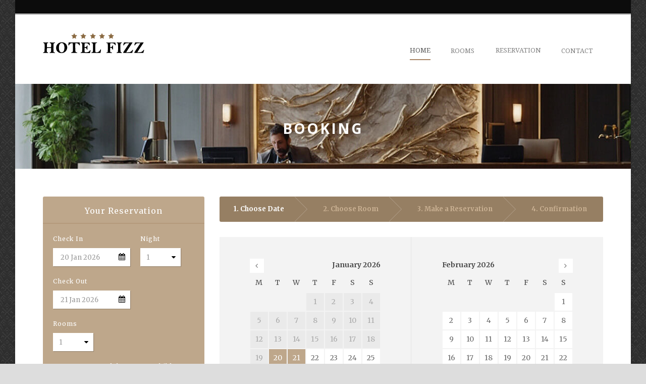

--- FILE ---
content_type: text/html
request_url: https://hotelfizz.com/booking.html
body_size: 3309
content:
<!DOCTYPE html>
<!--[if IE 7]><html class="ie ie7 ltie8 ltie9" lang="en-US"><![endif]-->
<!--[if IE 8]><html class="ie ie8 ltie9" lang="en-US"><![endif]-->
<!--[if !(IE 7) | !(IE 8)  ]><!-->
<html lang="en-US">
<!--<![endif]-->

<head>
    <meta charset="UTF-8">
    <meta name="viewport" content="initial-scale=1.0">

    <title>Hotel Fizz &#8211; Book your stay</title>
	<meta name="description" content="Where the charm of the city meets the comfort of home" />
	<meta name="keywords" content="" />
<meta content="english" name="Language"/>
<meta content="public" http-equiv="cache-control"/>
<meta content="index,follow" name="robots"/>

<meta property="og:url"           content="https://hotelfizz.com/hotelfizz.jpg" />
<meta property="og:type"          content="website" />
<meta property="og:title"         content="Where the charm of the city meets the comfort of home" />
<meta property="og:description"   content="Where the charm of the city meets the comfort of home." />
<meta property="og:image"         content="https://hotelfizz.com/hotelfizz.jpg" />

    <link rel="stylesheet" href="plugins\gdlr-hostel\gdlr-hotel.css" type="text/css" media="all">
    <link rel="stylesheet" href="css\style.css" type="text/css" media="all">
    <link rel="stylesheet" href="plugins\superfish\css\superfish.css" type="text/css" media="all">
    <link rel="stylesheet" href="plugins\dl-menu\component.css" type="text/css" media="all">
    <link rel="stylesheet" href="plugins\font-awesome-new\css\font-awesome.min.css" type="text/css" media="all">
    <link rel="stylesheet" href="plugins\fancybox\jquery.fancybox.css" type="text/css" media="all">
    <link rel="stylesheet" href="plugins\flexslider\flexslider.css" type="text/css" media="all">
    <link rel="stylesheet" href="css\style-responsive.css" type="text/css" media="all">
    <link rel="stylesheet" href="css\style-custom.css" type="text/css" media="all">
    <link rel="stylesheet" href="plugins\masterslider\public\assets\css\masterslider.main.css" type="text/css" media="all">
    <link rel="stylesheet" href="css\custom.css?ver=2.6" type="text/css" media="all">



    <link href="https://fonts.googleapis.com/css?family=Merriweather:300,300i,400,700|Open+Sans:300,300i,400,400i,600,700,800|Droid+Serif:300,300i,400,600,700" rel="stylesheet">


    <!-- load the script for older ie version -->
    <!--[if lt IE 9]>
	<script src="https://demo.goodlayers.com/hotelmaster/wp-content/themes/hotelmaster/javascript/html5.js" type="text/javascript"></script>
	<script src="https://demo.goodlayers.com/hotelmaster/wp-content/themes/hotelmaster/plugins/easy-pie-chart/excanvas.js" type="text/javascript"></script>
	<![endif]-->
</head>

<body data-rsssl="1" class="home  hotelmaster-button-classic-style  header-style-1  hotelmaster-classic-style  hotelmaster-single-classic-style">


    <div class="body-wrapper gdlr-boxed-style float-menu gdlr-icon-dark gdlr-header-solid" data-home="index.html">

        <header class="gdlr-header-wrapper">
            <!-- top navigation -->
            <div class="top-navigation-wrapper">
                <div class="top-navigation-container container">
                    <div class="top-navigation-left">
                        <div class="top-navigation-left-text">
                             </div>
                    </div>
                    <div class="top-navigation-right">
                        <div class="top-social-wrapper">
                            <div class="clear"></div>
                        </div>
                    </div>
                    <div class="clear"></div>
                </div>
            </div>
            <div class="top-navigation-divider"></div>

            <!-- logo -->
            <div class="gdlr-header-inner">
                <div class="gdlr-header-container container">
                    <!-- logo -->
                    <div class="gdlr-logo">
                        <div class="gdlr-logo-inner">
                            <a href="index.html">
                                <img src="images\logo.png" alt=""> </a>
                            <div class="gdlr-responsive-navigation dl-menuwrapper" id="gdlr-responsive-navigation">
                                <button class="dl-trigger">Open Menu</button>
                                <ul id="menu-main-menu" class="dl-menu gdlr-main-mobile-menu">
                                    <li class="menu-item current-menu-item "><a href="index.html">Home</a></li>
                                    <li class="menu-item menu-item-has-children"><a href="rooms.html">Rooms</a>
                                        <ul class="dl-submenu">
                                            <li id="menu-item-4088" class="menu-item menu-item-4088"><a href="singleroom.html">Single room</a>
                                                
                                            </li>
                                            <li id="menu-item-4089" class="menu-item menu-item-4089"><a href="doubleroom.html">Double room</a></li>
                                            <li id="menu-item-4090" class="menu-item menu-item-4090"><a href="familyroom.html">Family room</a>
                                                
                                            </li>
                                            
                                            
                                            
                                        </ul>
                                    </li>
                                    <li class="menu-item"><a href="booking.html">Reservation</a></li>
									
<li class="menu-item"><a href="contact.php">Contact</a></li>
                                </ul>
                            </div>
                        </div>
                    </div>

                    <!-- navigation -->
                    <div class="gdlr-navigation-wrapper">
                        <nav class="gdlr-navigation" id="gdlr-main-navigation" role="navigation">
                            <ul id="menu-main-menu-1" class="sf-menu gdlr-main-menu">
                                <li class="menu-item current-menu-item menu-item current-menu-item  gdlr-normal-menu"><a href="index.html">Home</a></li>
                              
                                <li class="menu-item menu-item-has-children"><a href="rooms.html">Rooms</a>
                                   <ul class="dl-submenu">
                                        <li class="menu-item menu-item-4088"><a href="singleroom.html">Single room</a></li>
                                        <li class="menu-item menu-item-4089"><a href="doubleroom.html">Double room</a></li>
                                        <li class="menu-item menu-item-4090"><a href="familyroom.html">Family room</a></li>
                                    </ul>
                                </li>
                                <li class="menu-itemmenu-item gdlr-normal-menu"><a href="booking.html">Reservation</a></li>
								<li class="menu-item"><a href="contact.php">Contact</a></li>
                            </ul>
                        </nav>
                        <div class="gdlr-navigation-gimmick " id="gdlr-navigation-gimmick"></div>
                        <div class="clear"></div>
                    </div>
                    <div class="clear"></div>
                </div>
            </div>
        </header>

        <div id="gdlr-header-substitute">
        </div>
        <div class="gdlr-page-title-wrapper">
            <div class="gdlr-page-title-overlay"></div>
            <div class="gdlr-page-title-container container">
                <h1 class="gdlr-page-title">Booking</h1>
            </div>
        </div>
        <!-- is search -->
        <div class="content-wrapper">
            <div class="gdlr-content">

                <div class="with-sidebar-wrapper">
                    <div class="with-sidebar-container container gdlr-class-no-sidebar">
                        <div class="with-sidebar-left twelve columns">
                            <div class="with-sidebar-content twelve columns">
                                <div class="gdlr-item gdlr-item-start-content" id="gdlr-single-booking-content" data-ajax="https://demo.goodlayers.com/hotelmaster/wp-admin/admin-ajax.php">

                                    <form class="gdlr-reservation-bar" data-action="gdlr_hotel_booking">
                                        <div class="gdlr-reservation-bar-title">Your Reservation</div>
                                        <div class="gdlr-reservation-bar-summary-form" ></div>
                                        <div class="gdlr-reservation-bar-room-form" ></div>
                                        <div class="gdlr-reservation-bar-date-form">
                                            <div class="gdlr-reservation-field gdlr-resv-datepicker"><span class="gdlr-reservation-field-title">Check In</span>
                                                <div class="gdlr-datepicker-wrapper">
                                                    <input type="text" id="gdlr-check-in" class="gdlr-datepicker" autocomplete="off" data-dfm="d M yy" data-block="[&quot;2018-02-14&quot;,&quot;2018-02-15&quot;]" value="2018-05-03">
                                                    <input type="hidden" class="gdlr-datepicker-alt" name="gdlr-check-in" autocomplete="off" value="2018-05-03">
                                                </div>
                                            </div>
                                            <div class="gdlr-reservation-field gdlr-resv-combobox "><span class="gdlr-reservation-field-title">Night</span>
                                                <div class="gdlr-combobox-wrapper">
                                                    <select name="gdlr-night" id="gdlr-night">
                                                        <option value="1" selected="">1</option>
                                                        <option value="2">2</option>
                                                        <option value="3">3</option>
                                                        <option value="4">4</option>
                                                        <option value="5">5</option>
                                                        <option value="6">6</option>
                                                        <option value="7">7</option>
                                                        <option value="8">8</option>
                                                        <option value="9">9</option>
                                                    </select>
                                                </div>
                                            </div>
                                            <div class="clear"></div>
                                            <div class="gdlr-reservation-field gdlr-resv-datepicker"><span class="gdlr-reservation-field-title">Check Out</span>
                                                <div class="gdlr-datepicker-wrapper">
                                                    <input type="text" id="gdlr-check-out" class="gdlr-datepicker" autocomplete="off" data-min-night="1" data-dfm="d M yy" data-block="[&quot;2018-02-14&quot;,&quot;2018-02-15&quot;]" value="2018-05-04">
                                                    <input type="hidden" class="gdlr-datepicker-alt" name="gdlr-check-out" autocomplete="off" value="2018-05-04">
                                                </div>
                                            </div>
                                            <div class="clear"></div>
                                            <div class="gdlr-reservation-field gdlr-resv-combobox gdlr-reservation-bar-room-number"><span class="gdlr-reservation-field-title">Rooms</span>
                                                <div class="gdlr-combobox-wrapper">
                                                    <select name="gdlr-room-number" id="gdlr-room-number">
                                                        <option value="1" selected="">1</option>
                                                        <option value="2">2</option>
                                                        <option value="3">3</option>
                                                        <option value="4">4</option>
                                                        <option value="5">5</option>
                                                        <option value="6">6</option>
                                                        <option value="7">7</option>
                                                        <option value="8">8</option>
                                                        <option value="9">9</option>
                                                    </select>
                                                </div>
                                            </div>
                                            <div class="clear"></div>
                                            <div class="gdlr-reservation-people-amount-wrapper" id="gdlr-reservation-people-amount-wrapper">
                                                <div class="gdlr-reservation-people-amount">
                                                    <div class="gdlr-reservation-people-title">Room <span>1</span></div>
                                                    <div class="gdlr-reservation-field gdlr-resv-combobox "><span class="gdlr-reservation-field-title">Adults</span>
                                                        <div class="gdlr-combobox-wrapper">
                                                            <select name="gdlr-adult-number[]">
                                                                <option value="1">1</option>
                                                                <option value="2" selected="">2</option>
                                                                <option value="3">3</option>
                                                                <option value="4">4</option>
                                                                <option value="5">5</option>
                                                                <option value="6">6</option>
                                                                <option value="7">7</option>
                                                                <option value="8">8</option>
                                                                <option value="9">9</option>
                                                            </select>
                                                        </div>
                                                    </div>
                                                    <div class="gdlr-reservation-field gdlr-resv-combobox "><span class="gdlr-reservation-field-title">Children</span>
                                                        <div class="gdlr-combobox-wrapper">
                                                            <select name="gdlr-children-number[]">
                                                                <option value="0">0</option>
                                                                <option value="1">1</option>
                                                                <option value="2">2</option>
                                                                <option value="3">3</option>
                                                                <option value="4">4</option>
                                                                <option value="5">5</option>
                                                                <option value="6">6</option>
                                                                <option value="7">7</option>
                                                                <option value="8">8</option>
                                                                <option value="9">9</option>
                                                            </select>
                                                        </div>
                                                    </div>
                                                    <div class="clear"></div>
                                                </div>
                                            </div>
                                            <div class="clear"></div><a id="gdlr-reservation-bar-button" class="gdlr-reservation-bar-button gdlr-button with-border" href="booking-rooms.html">Book now</a>
                                            <div class="clear"></div>
                                        </div>
                                        <div class="gdlr-reservation-bar-service-form" id="gdlr-reservation-bar-service-form"></div>
                                    </form>
                                    <div class="gdlr-booking-content">
                                        <div class="gdlr-booking-process-bar" id="gdlr-booking-process-bar" data-state="1">
                                            <div data-process="1" class="gdlr-booking-process gdlr-active">1. Choose Date</div>
                                            <div data-process="2" class="gdlr-booking-process ">2. Choose Room</div>
                                            <div data-process="3" class="gdlr-booking-process ">3. Make a Reservation</div>
                                            <div data-process="4" class="gdlr-booking-process ">4. Confirmation</div>
                                        </div>
                                        <div class="gdlr-booking-content-wrapper">
                                            <div class="gdlr-booking-content-inner" id="gdlr-booking-content-inner">
                                                <div class="gdlr-datepicker-range-wrapper">
                                                    <div class="gdlr-datepicker-range" id="gdlr-datepicker-range" data-dfm="d M yy" data-block="[&quot;2018-02-14&quot;,&quot;2018-02-15&quot;]"></div>
                                                </div>
                                            </div>
                                        </div>
                                        <div class="clear"></div>
                                    </div>
                                    <div class="clear"></div>
                                </div>
                            </div>

                            <div class="clear"></div>
                        </div>

                        <div class="clear"></div>
                    </div>
                </div>

            </div>
            <!-- gdlr-content -->
            <div class="clear"></div>
        </div>
        <!-- content wrapper -->


        <footer class="footer-wrapper">
            <div class="footer-container container">
                <div class="footer-column three columns" >
                    <div class="foot-book">
                        <h3 class="gdlr-widget-title">Book Now!</h3>
                        <div class="clear"></div>
                        <div class="textwidget">
                            
                            <div class="clear"></div>
                            <div class="gdlr-space mt-15" ></div>
                            <p><a href="booking.html">Book your stay</a></p>
                            <div class="clear"></div>
                            <div class="gdlr-space mt25" ></div>
                            <p class="foot-sicons">
                            	
                            </p>
                        </div>
                    </div>
                </div>
                <div class="footer-column three columns" id="footer-widget-2">
                    <div id="recent-posts-5" class="widget widget_recent_entries gdlr-item gdlr-widget">
                        <h3 class="gdlr-widget-title">Our rooms</h3>
                        <div class="clear"></div>
                        <ul>
                            <li>
                                            <a href="singleroom.html">Single room</a>
                                        </li>
                                        <li>
                                            <a href="doubleroom.html">Double room</a>
                                        </li>
                                        <li>
                                            <a href="familyroom.html">Family room</a>
                                        </li>
                            
                        </ul>
                    </div>
                </div>
                <div class="footer-column six columns" id="footer-widget-3">
                    <div id="text-10" class="widget widget_text gdlr-item gdlr-widget">
                        <h3 class="gdlr-widget-title">Our Awards</h3>
                        <div class="clear"></div>
                        <div class="textwidget"><img src="upload\awards-logo.jpg" alt="">
                            <div class="clear"></div>
                            <div class="gdlr-space m220"></div>
                            Welcome to Hotel Fizz, your premier urban retreat nestled in the heart of the city. Immerse yourself in the vibrant energy of the city while enjoying the luxurious comforts of our modern accommodations. Whether you're here for business or leisure, our attentive staff is dedicated to ensuring your stay is unforgettable. With convenient access to top attractions, fine dining, and cultural experiences, Hotel Fizz offers the perfect blend of excitement and relaxation. Book your stay today and discover the epitome of urban hospitality.</div>
                    </div>
                </div>
                <div class="clear"></div>
            </div>

            <div class="copyright-wrapper">
                <div class="copyright-container container">
                    <div class="copyright-left">
                        <a class="mr10" href="index.html">Home</a>|
                        <a class="mr10 ml10" href="rooms.html">Rooms</a> | 
                        <a class="mr10 ml10" href="booking.html">Reservation</a> | 
                        <a class="mr10 ml10" href="contact.php">Contact</a> 
                    </div>
                    <div class="copyright-right">
                        Copyright 2024 All Right Reserved </div>
                    <div class="clear"></div>
                </div>
            </div>
        </footer>
    </div>
    <!-- body-wrapper -->

    <script type="text/javascript" src="js\jquery\jquery.js"></script>
    <script type="text/javascript" src="js\jquery\jquery-migrate.min.js"></script>
    <script type="text/javascript" src="js\jquery\ui\core.min.js"></script>
    <script type="text/javascript" src="js\jquery\ui\datepicker.min.js"></script>
    <script type="text/javascript">
        /* <![CDATA[ */
        var objectL10n = {
            "closeText": "Done",
            "currentText": "Today",
            "monthNames": ["January", "February", "March", "April", "May", "June", "July", "August", "September", "October", "November", "December"],
            "monthNamesShort": ["Jan", "Feb", "Mar", "Apr", "May", "Jun", "Jul", "Aug", "Sep", "Oct", "Nov", "Dec"],
            "monthStatus": "Show a different month",
            "dayNames": ["Sunday", "Monday", "Tuesday", "Wednesday", "Thursday", "Friday", "Saturday"],
            "dayNamesShort": ["Sun", "Mon", "Tue", "Wed", "Thu", "Fri", "Sat"],
            "dayNamesMin": ["S", "M", "T", "W", "T", "F", "S"],
            "firstDay": "1"
        };
        /* ]]> */
    </script>
    <script type="text/javascript" src="plugins\gdlr-hostel\gdlr-hotel.js"></script>
    <script type="text/javascript" src="plugins\superfish\js\superfish.js"></script>
    <script type="text/javascript" src="js\hoverIntent.min.js"></script>
    <script type="text/javascript" src="plugins\dl-menu\modernizr.custom.js"></script>
    <script type="text/javascript" src="plugins\dl-menu\jquery.dlmenu.js"></script>
    <script type="text/javascript" src="js\jquery.easing.js"></script>
    <script type="text/javascript" src="js\jquery.transit.min.js"></script>
    <script type="text/javascript" src="plugins\fancybox\jquery.fancybox.pack.js"></script>
    <script type="text/javascript" src="plugins\fancybox\helpers\jquery.fancybox-media.js"></script>
    <script type="text/javascript" src="plugins\fancybox\helpers\jquery.fancybox-thumbs.js"></script>
    <script type="text/javascript" src="plugins\flexslider\jquery.flexslider.js"></script>
    <script type="text/javascript" src="js\jquery.isotope.min.js"></script>
    <script type="text/javascript" src="js\gdlr-script.js"></script>
    <script type="text/javascript" src="plugins\gdlr-portfolio\gdlr-portfolio-script.js"></script>

</body>
</html>


--- FILE ---
content_type: text/css
request_url: https://hotelfizz.com/css/style-responsive.css
body_size: 1543
content:
html body{ min-width: 300px; }

#gdlr-responsive-navigation{ display: none; }

/*--- tablet ---*/
@media only screen and (max-width: 1159px) {
	.gdlr-navigation-gimmick{ display: none; }
	.gdlr-navigation-wrapper .gdlr-main-menu > li > a,
	.gdlr-navigation-wrapper .gdlr-main-menu > li > a.sf-with-ul-pre, 
	.gdlr-navigation-wrapper .gdlr-main-menu > li > a.sf-with-ul{ padding-left: 12px; padding-right: 12px; }
}

@media only screen and (max-width: 959px) {
	body .container{ max-width: 768px; }	
	body .body-wrapper.gdlr-boxed-style { max-width: 808px; }
	
	.flex-direction-nav .flex-prev, .flex-direction-nav .flex-next { opacity: 1; }

	.gdlr-logo { margin: 0px auto !important; padding-top: 20px; padding-bottom: 20px; float: none; }
	.gdlr-navigation-wrapper { float: none; text-align: center; margin-top: 10px !important; line-height: 0; }
	.gdlr-navigation-wrapper .gdlr-navigation { display: inline-block; text-align: left; line-height: 1.7; }
	.gdlr-navigation-wrapper .gdlr-main-menu > li > a{ padding-left: 12px; padding-right: 12px; padding-bottom: 25px; }
	.gdlr-navigation-wrapper .gdlr-menu-search-button-sep{ margin-right: 20px; margin-left: 0px; }
	
	.gdlr-fixed-header{ display: none; }
	.body-wrapper.gdlr-header-transparent .gdlr-header-inner-overlay{ display: none; }

	.portfolio-item-wrapper .gdlr-outer-nav, .blog-item-wrapper .gdlr-outer-nav { display: none; }
	.gdlr-datepicker-range-wrapper .ui-datepicker-group { width: auto; border: none; }
	
	.body-wrapper.gdlr-header-transparent .gdlr-page-title-wrapper { padding-top: 70px; }
	.body-wrapper.gdlr-header-transparent .gdlr-header-wrapper { position: relative; background: #000; }
	
	.gdlr-hide-in-tablet{ display: none; } 
	.gdlr-hide-in-tablet-mobile{ display: none; }
}

/*--- mobile landscape style ---*/
@media only screen and (max-width: 767px) {
	body .container{ max-width: 420px; }
	body .body-wrapper.gdlr-boxed-style { max-width: 460px; }
	body .body-wrapper{ overflow: hidden; }
	
	.one-ninth, .one-eighth, .one-seventh,.one-fifth,
	.two-fifth, .three-fifth, .four-fifth,
	.one, .two, .three, .four, .five, .six, .seven,
	.eight, .nine, .ten, .eleven, .twelve{ width: 100%; }	
	
	/*--- header ---*/
	.top-navigation-container{ text-align: center; line-height: 1; }
	.top-navigation-left{ float: none; }
	.top-navigation-right{ float: none; padding-bottom: 10px; }
	.top-navigation-right-text{ float: none; padding: 10px 0px; }
	.top-social-wrapper{ float: none; margin-left: 0px; display: inline-block; padding: 0px; }
	
	#gdlr-responsive-navigation { display: block; height: 0px; position: static; float: none; }
	#gdlr-responsive-navigation .dl-trigger{ position: absolute; right: 15px; top: 50%; margin-top: -20px; }
	.dl-menuwrapper > .dl-menu, 
	.dl-menuwrapper > .dl-submenu{ margin: 30px 0px 0px; width: 390px; text-align: left; left: 15px; }
	
	body .gdlr-logo{ float: none; display: block; padding: 30px 80px; }
	body .gdlr-logo.gdlr-align-left #gdlr-responsive-navigation .dl-trigger,
	body .gdlr-logo.gdlr-align-right #gdlr-responsive-navigation .dl-trigger{ top: 45px; margin-top: 0px; }
	
	.gdlr-navigation-wrapper{ display: none; }
	.gdlr-header-wrapper{ background: #111; position: relative; }
	
	/*--- stunning-text ---*/
	.gdlr-stunning-text-item{ text-align: center; }
	.gdlr-stunning-text-item.type-normal.gdlr-button-on{ padding-right: 0px; }
	.gdlr-stunning-text-item.type-normal .stunning-text-button{ position: static; margin-top: 0px; }
	.gdlr-stunning-text-item.with-padding.gdlr-button-on{ padding-right: 35px; }
	
	.gdlr-service-with-image-item .service-with-image-thumbnail { float: none; margin: 0px auto; }
	.gdlr-service-with-image-item .service-with-image-content-wrapper { text-align: center; } 
	
	.gdlr-feature-media-item.gdlr-left .feature-media-thumbnail{ float: none; width: auto; margin-right: 0px;}
	.gdlr-feature-media-item .feature-media-icon { display: none; }
	html .woocommerce ul.products li.product, html .woocommerce-page ul.products li.product { width: 99% !important; }
	
	/*--- single page ---*/
	.gdlr-portfolio-style1 .gdlr-portfolio-description{ float: none; margin-right: 0px; width: auto; }
	.gdlr-portfolio-style1 .gdlr-portfolio-info{ width: auto; float: none; margin-bottom: 30px; }	
	.gdlr-portfolio-style2 .gdlr-portfolio-thumbnail {
    max-width: 100%; float: none; margin-right: 0px; margin-left: 0px; width: auto !important;  }
	
	.gdlr-blog-medium .gdlr-blog-thumbnail { margin-right: 0px; float: none; margin-bottom: 20px; width: auto; }	

	/*--- slider ---*/
	.gdlr-caption-wrapper .gdlr-caption .gdlr-caption-text { display: none; }
	.gdlr-caption-wrapper .gdlr-caption .gdlr-caption-title { margin-bottom: 0px; font-size: 15px; }
	.gdlr-caption-wrapper .gdlr-caption { max-width: 100%; padding: 13px 12px; }	 
	
	/*--- title item ---*/
	.gdlr-item-title-wrapper.pos-center .gdlr-item-title-gimmick { display: none; }
	.gdlr-item-title-wrapper.pos-icon.gdlr-right-text, 
	.gdlr-item-title-wrapper.pos-center.gdlr-right-text { padding: 0px; }
	.gdlr-item-title-wrapper > .nav-container { position: static; text-align: center; margin-top: 10px; }
	.gdlr-item-title-wrapper > .nav-container > .gdlr-right-text-link{ float: none; margin: 0px; }
	
	.gdlr-hotel-availability .gdlr-reservation-field{ float: none; width: auto; margin-bottom: 20px; }
	.gdlr-hotel-availability .gdlr-datepicker-wrapper{ margin-right: 0px; }
	.gdlr-hotel-availability .gdlr-combobox-wrapper{ margin-right: 0px; }
	.gdlr-hotel-availability .gdlr-hotel-availability-submit input[type="submit"]{ margin-top: 0px; }

	#gdlr-reservation-bar{ max-width: auto; width: auto; }
	.hotelmaster-new-style .gdlr-hotel-availability input.gdlr-datepicker{ width: 100%; }

	.gdlr-hotel-availability .gdlr-resv-datepicker,
	.gdlr-hotel-availability .gdlr-resv-combobox,
	.gdlr-hotel-availability.gdlr-hostel .gdlr-resv-datepicker,
	.gdlr-hotel-availability.gdlr-hostel .gdlr-resv-combobox,
	.gdlr-hotel-branches-enable .gdlr-hotel-availability .gdlr-resv-branches-combobox,
	.gdlr-hotel-branches-enable .gdlr-hotel-availability .gdlr-resv-datepicker,
	.gdlr-hotel-branches-enable .gdlr-hotel-availability .gdlr-resv-combobox,
	.gdlr-hotel-branches-enable .gdlr-hotel-availability.gdlr-hostel .gdlr-resv-datepicker,
	.gdlr-hotel-branches-enable .gdlr-hotel-availability.gdlr-hostel .gdlr-resv-combobox{ float: none !important; width: auto !important; }
	
	.gdlr-item-title-head .gdlr-flex-prev,
	.gdlr-item-title-head .gdlr-flex-next{ display: none; }
	
	/*--- booking ---*/
	.gdlr-reservation-bar { float: none; width: auto; margin: 0px auto 40px; }
	.single .gdlr-reservation-bar { float: none; margin: 0px; width: auto; margin-bottom: 30px; }

	.gdlr-medium-room .gdlr-room-thumbnail { float: none; margin-right: 0px; margin-bottom: 30px; max-width: 100%; }
	.gdlr-datepicker-range-wrapper .ui-datepicker-group { width: auto; border: none; }
	.gdlr-reservation-people-title { display: none; }
	.gdlr-booking-contact-form .gdlr-form-half-right,
	.gdlr-booking-contact-form .gdlr-form-half-left { float: none; width: auto; margin-right: 0px; margin-left: 0px; }
	
	.copyright-left, .copyright-right { text-align: center; float: none; }
	
	.gdlr-hide-in-tablet{ display: block; } 
	.gdlr-hide-in-mobile{ display: none; } 
	
	.gdlr-service-with-image-item .service-with-image-thumbnail { margin-bottom: 30px; }
}

/*--- mobile portrait style ---*/
@media only screen and (max-width: 419px) {
	body .container{ max-width: 300px; }
	body .body-wrapper.gdlr-boxed-style { max-width: 340px; }
	
	body .gdlr-logo{ padding-left: 0px; }
	.dl-menuwrapper .dl-menu, .dl-menuwrapper > .dl-submenu{ width: 270px; }

	#gdlr-reservation-bar .gdlr-reservation-time-title{ display: none; }
}

--- FILE ---
content_type: application/javascript
request_url: https://hotelfizz.com/plugins/gdlr-portfolio/gdlr-portfolio-script.js
body_size: 820
content:
!function(t){"use strict";function i(i,a,r,n){var e=new Object;e["num-fetch"]=a.attr("data-num-fetch"),e["num-excerpt"]=a.attr("data-num-excerpt"),e.order=a.attr("data-order"),e.orderby=a.attr("data-orderby"),e["thumbnail-size"]=a.attr("data-thumbnail-size"),e["portfolio-style"]=a.attr("data-port-style"),e["portfolio-size"]=a.attr("data-port-size"),e["portfolio-layout"]=a.attr("data-port-layout"),e.category=r||a.attr("data-category"),e.paged=n||1;var l=!1;i.slideUp(500,function(){l=!0}),i.siblings(".gdlr-pagination").slideUp(500,function(){t(this).remove()});var s=t('<div class="gdlr-now-loading"></div>');s.insertBefore(i),s.slideDown(),t.ajax({type:"POST",url:a.attr("data-ajax"),data:{action:"gdlr_get_portfolio_ajax",args:e},error:function(t,i,o){console.log(t,i,o)},success:function(a){s.css("background-image","none").slideUp(function(){t(this).remove()});var r=t(a).hide();l?o(i,r):setTimeout(function(){o(i,r)},500)}})}function o(i,o){i&&i.replaceWith(o),o.slideDown(),o.each(function(){t(this).hasClass("gdlr-pagination")&&t(this).children().gdlr_bind_portfolio_pagination()}),o.gdlr_fluid_video(),o.find(".gdlr-portfolio-item").gdlr_portfolio_hover(),o.find(".flexslider").gdlr_flexslider(),o.find(".gdlr-isotope").gdlr_isotope(),o.find('[data-rel="fancybox"]').gdlr_fancybox(),o.closest(".gdlr-portfolio-link-lightbox").length>0&&o.find("a[data-lightbox]").click(function(){return t(this).gdlr_portfolio_lightbox(),!1}),o.find("img").load(function(){t(window).trigger("resize")})}t.fn.gdlr_bind_portfolio_pagination=function(){t(this).click(function(){if(!t(this).hasClass("current")){var o=t(this).parent(".gdlr-pagination").siblings(".portfolio-item-holder"),a=t(this).parent(".gdlr-pagination").siblings(".gdlr-ajax-info"),r=t(this).parent(".gdlr-pagination").siblings(".portfolio-item-filter");return r&&(r=r.children(".active").attr("data-category")),i(o,a,r,t(this).attr("data-paged")),!1}})},t.fn.gdlr_portfolio_hover=function(){t(this).each(function(){var i=t(this);function o(){i.find(".portfolio-overlay-content").each(function(){t(this).css("margin-top",-t(this).height()/2)})}t(this).find(".portfolio-thumbnail").hover(function(){t(this).children("img").transition({scale:1.1,duration:200}),t(this).find(".portfolio-overlay").animate({opacity:.2},200),t(this).find(".portfolio-overlay-content").animate({opacity:1},200)},function(){t(this).children("img").transition({scale:1,duration:200}),t(this).find(".portfolio-overlay").animate({opacity:0},200),t(this).find(".portfolio-overlay-content").animate({opacity:0},200)}),o(),t(window).resize(function(){o()})})},t(document).ready(function(){t(".gdlr-portfolio-item").gdlr_portfolio_hover(),t(".portfolio-item-filter a").click(function(){return!t(this).hasClass("active")&&(t(this).addClass("active").siblings().removeClass("active"),i(t(this).parent(".portfolio-item-filter").siblings(".portfolio-item-holder"),t(this).parent(".portfolio-item-filter").siblings(".gdlr-ajax-info"),t(this).attr("data-category")),!1)}),t(".gdlr-pagination.gdlr-ajax .page-numbers").gdlr_bind_portfolio_pagination()})}(jQuery);

--- FILE ---
content_type: application/javascript
request_url: https://hotelfizz.com/plugins/gdlr-hostel/gdlr-hotel.js
body_size: 2857
content:
!function(e){"use strict";window.gdlr_debounce_function=function(e,t,a){var r;return function(){var n=this,i=arguments;r?clearTimeout(r):a&&e.apply(n,i),r=setTimeout(function(){a||e.apply(n,i),r=null},t)}},e.fn.gdlr_datepicker_range=function(){var t=e(this).attr("data-block"),a=e(this).attr("data-dfm")?e(this).attr("data-dfm"):"yy-mm-dd";e(this).datepicker({minDate:0,dateFormat:a,numberOfMonths:[1,2],beforeShowDay:function(a){if(t){var r=JSON.parse(t),n=e.datepicker.formatDate("yy-mm-dd",a);if(r.indexOf(n)>-1)return[!1]}var i=e.datepicker.parseDate("yy-mm-dd",e("#gdlr-check-in").siblings(".gdlr-datepicker-alt").val()),o=e.datepicker.parseDate("yy-mm-dd",e("#gdlr-check-out").siblings(".gdlr-datepicker-alt").val());return[!0,i&&(a.getTime()==i.getTime()||o&&a>=i&&a<=o)?"dp-highlight":""]},onSelect:function(t,a){var r=e.datepicker.parseDate("yy-mm-dd",e("#gdlr-check-in").siblings(".gdlr-datepicker-alt").val()),n=e.datepicker.parseDate("yy-mm-dd",e("#gdlr-check-out").siblings(".gdlr-datepicker-alt").val());!r||n?(e("#gdlr-check-in").datepicker("setDate",t),e("#gdlr-check-out").val(""),e("#gdlr-check-out").siblings(".gdlr-datepicker-alt").val("")):e("#gdlr-check-out").datepicker("setDate",t).trigger("change")},closeText:objectL10n.closeText,currentText:objectL10n.currentText,monthNames:objectL10n.monthNames,monthNamesShort:objectL10n.monthNamesShort,dayNames:objectL10n.dayNames,dayNamesShort:objectL10n.dayNamesShort,dayNamesMin:objectL10n.dayNamesMin,firstDay:objectL10n.firstDay})},e.fn.gdlr_datepicker=function(){e(this).each(function(){var t=e(this).attr("data-block");e(this).datepicker({dateFormat:e(this).attr("data-dfm")?e(this).attr("data-dfm"):"yy-mm-dd",minDate:0,beforeShowDay:function(a){if(t){var r=JSON.parse(t),n=e.datepicker.formatDate("yy-mm-dd",a);return[-1==r.indexOf(n)]}return[!0]},altField:e(this).siblings(".gdlr-datepicker-alt"),altFormat:"yy-mm-dd",changeMonth:!0,changeYear:!0,onSelect:function(t,a){e(this).trigger("change"),e("#gdlr-datepicker-range").datepicker("refresh")},closeText:objectL10n.closeText,currentText:objectL10n.currentText,monthNames:objectL10n.monthNames,monthNamesShort:objectL10n.monthNamesShort,dayNames:objectL10n.dayNames,dayNamesShort:objectL10n.dayNamesShort,dayNamesMin:objectL10n.dayNamesMin,firstDay:objectL10n.firstDay});var a=new Date(e(this).val()+"T00:00:00+00:00");a=new Date(a.getTime()+6e4*a.getTimezoneOffset()),e(this).datepicker("setDate",a)});var t=e(this).filter("#gdlr-check-in").siblings(".gdlr-datepicker-alt").val();if(t==e(this).filter("#gdlr-check-out").siblings(".gdlr-datepicker-alt").val()){var a=new Date(t+"T00:00:00Z");a.setDate(a.getDate()+1),e(this).filter("#gdlr-check-out").datepicker("setDate",a)}},e.fn.gdlr_single_booking=function(){var t=e(this);e(this).find(".gdlr-datepicker").gdlr_datepicker(),e(this).on("change","#gdlr-night, #gdlr-check-in",function(){var e=t.find("#gdlr-check-in"),a=t.find("#gdlr-check-out"),r=a.attr("data-min-night");r=r?parseInt(r):1;var n=t.find("#gdlr-night");if(e.val()){var i=e.datepicker("getDate","+1d");i.setDate(i.getDate()+parseInt(n.val()));var o=e.datepicker("getDate","+1d");o.setDate(o.getDate()+r),a.datepicker("option","minDate",o),a.datepicker("setDate",i)}}),e(this).on("change","#gdlr-check-out",function(){var a=t.find("#gdlr-check-in").datepicker("getDate"),r=e(this).datepicker("getDate"),n=Math.round((r-a)/864e5);if(a&&n>0){var i=t.find("#gdlr-night");0==i.children('option[value="'+n+'"]').length&&i.append('<option value="'+n+'" >'+n+"</option>"),e("#gdlr-night").val(n)}}),e(this).on("change","#gdlr-room-number",function(){var a=parseInt(e(this).val()),r=t.find("#gdlr-reservation-people-amount-wrapper"),n=a-r.children().length;if(n>0)for(var i=0;i<n;i++){var o=r.children(":first-child").clone().hide();o.find(".gdlr-reservation-people-title span").html(r.children().length+1),o.appendTo(r).slideDown(200)}else n<0&&r.children().slice(n).slideUp(200,function(){e(this).remove()})}),e(this).submit(function(){if(""==e(this).find("select[name=gdlr-hotel-branches]").val())return e(this).find("#please-select-branches").slideDown(),!1})},e.fn.gdlr_hotel_booking=function(){var t={wrapper:e(this),resv_bar:e(this).find("#gdlr-reservation-bar"),room_form:e(this).find("#gdlr-reservation-bar-room-form"),date_form:e(this).find("#gdlr-reservation-bar-date-form"),summary_form:e(this).find("#gdlr-reservation-bar-summary-form"),service_form:e(this).find("#gdlr-reservation-bar-service-form"),proc_bar:e(this).find("#gdlr-booking-process-bar"),content_area:e(this).find("#gdlr-booking-content-inner")},a=function(){t.resv_bar.on("change","#gdlr-night, #gdlr-check-in",function(){var a=t.resv_bar.find("#gdlr-check-in"),r=t.resv_bar.find("#gdlr-check-out"),n=r.attr("data-min-night");n=n?parseInt(n):1;var i=t.resv_bar.find("#gdlr-night");if(a.val()){var o=a.datepicker("getDate","+1d");o.setDate(o.getDate()+parseInt(i.val()));var s=a.datepicker("getDate","+1d");s.setDate(s.getDate()+n),r.datepicker("option","minDate",s),r.datepicker("setDate",o),e("#gdlr-datepicker-range").datepicker("refresh")}}),t.resv_bar.on("change","#gdlr-check-out",function(){var a=t.resv_bar.find("#gdlr-check-in").datepicker("getDate"),r=e(this).datepicker("getDate"),n=Math.round((r-a)/864e5);if(a&&n>0){var i=t.resv_bar.find("#gdlr-night");0==i.children('option[value="'+n+'"]').length&&i.append('<option value="'+n+'" >'+n+"</option>"),e("#gdlr-night").val(n)}}),t.resv_bar.on("change","#gdlr-room-number",function(){var a=parseInt(e(this).val()),r=t.resv_bar.find("#gdlr-reservation-people-amount-wrapper"),n=a-r.children().length;if(n>0)for(var i=0;i<n;i++){var o=r.children(":first-child").clone().hide();o.find(".gdlr-reservation-people-title span").html(r.children().length+1),o.appendTo(r).slideDown(200)}else n<0&&r.children().slice(n).slideUp(200,function(){e(this).remove()})}),t.resv_bar.on("click","#gdlr-reservation-bar-button",function(){return n.change_state({state:2}),!1}),t.resv_bar.on("change",'#gdlr-check-in, #gdlr-night, #gdlr-check-out, #gdlr-room-number, #gdlr-hotel-branches, select[name="gdlr-adult-number[]"], select[name="gdlr-children-number[]"]',function(){parseInt(t.proc_bar.attr("data-state"))>1&&t.room_form.slideUp(function(){e(this).html("").removeClass("gdlr-active"),n.change_state({state:2})})})},r=function(e){t.proc_bar.attr("data-state",e),t.proc_bar.children('[data-process="'+e+'"]').addClass("gdlr-active").siblings().removeClass("gdlr-active")},n={init:function(){t.wrapper.find(".gdlr-datepicker").gdlr_datepicker(),t.wrapper.find("#gdlr-datepicker-range").gdlr_datepicker_range(),a(),this.room_select(),this.contact_submit()},room_select:function(){t.content_area.on("click",".price-breakdown-close",function(){return e(this).closest(".price-breakdown-wrapper").fadeOut(200),!1}),t.content_area.on("click",".gdlr-price-break-down",function(){e(this).children(".price-breakdown-wrapper").fadeIn(200)}),t.content_area.on("click",".gdlr-room-selection",function(){return e("body").animate({scrollTop:t.proc_bar.offset().top},300),t.room_form.find(".gdlr-active input").val(e(this).attr("data-roomid")),n.change_state({state:2,room_id:e(this).attr("data-roomid")}),!1}),t.content_area.on("click",".gdlr-pagination a",function(){return n.change_state({paged:e(this).attr("data-paged"),state:2}),!1}),t.room_form.on("click",".gdlr-reservation-change-room",function(){return e(this).closest(".gdlr-reservation-room").find("input").val(""),n.change_state({state:2}),!1}),t.summary_form.on("click","#gdlr-edit-booking-button",function(){return t.room_form.find(".gdlr-reservation-room:first-child input").val(""),n.change_state({state:2}),!1}),t.summary_form.on("change",'input[name="pay_deposit"]',function(){return"true"==e(this).val()?(t.summary_form.find(".gdlr-price-deposit-inner-wrapper").slideDown(),t.summary_form.find(".gdlr-price-summary-grand-total").removeClass("gdlr-active"),t.summary_form.find('input[name="pay_deposit"][value="true"]').closest("span").addClass("gdlr-active"),t.summary_form.find('input[name="pay_deposit"][value="false"]').closest("span").removeClass("gdlr-active")):(t.summary_form.find(".gdlr-price-deposit-inner-wrapper").slideUp(),t.summary_form.find(".gdlr-price-summary-grand-total").addClass("gdlr-active"),t.summary_form.find('input[name="pay_deposit"][value="true"]').closest("span").removeClass("gdlr-active"),t.summary_form.find('input[name="pay_deposit"][value="false"]').closest("span").addClass("gdlr-active")),!1})},contact_submit:function(){t.content_area.on("change",".gdlr-room-service-checkbox input",function(){e(this).is(":checked")?e(this).parent("label").addClass("gdlr-active").siblings("input").prop("disabled",!1):e(this).parent("label").removeClass("gdlr-active").siblings("input").prop("disabled",!0)}),t.content_area.on("click",".gdlr-room-selection-next",function(){return n.change_state({state:3,service:e(this).siblings(".gdlr-booking-service-wrapper").children("form")}),!1}),t.content_area.on("click",".gdlr-booking-contact-submit",function(){var a=t.content_area.find('input[name="term-and-agreement"]');return a.length&&!a.is(":checked")?(t.content_area.find(".gdlr-error-message").html(a.attr("data-error")).slideDown(),!1):(e(this).hasClass("gdlr-clicked")||(e(this).addClass("gdlr-clicked"),t.content_area.find(".gdlr-error-message").slideUp(),n.change_state({state:3,contact:e(this).closest("form"),contact_type:"contact"})),!1)}),t.content_area.on("click",".gdlr-booking-payment-submit",function(){var a=t.content_area.find('input[name="term-and-agreement"]');return a.length&&!a.is(":checked")?(t.content_area.find(".gdlr-error-message").html(a.attr("data-error")).slideDown(),!1):(e(this).hasClass("gdlr-clicked")||(e(this).addClass("gdlr-clicked"),t.content_area.find(".gdlr-error-message").slideUp(),n.change_state({state:3,contact:e(this).closest("form"),contact_type:"instant_payment"})),!1)}),t.content_area.on("click",'.gdlr-payment-method input[name="payment-method"]',function(){e(this).parent("label").addClass("gdlr-active").siblings().removeClass("gdlr-active")});var a=e('<span class="gdlr-coupon-loading" ></span>'),r=e('<span class="gdlr-coupon-message" ></span>');t.content_area.on("change input","#gdlr-coupon-id",gdlr_debounce_function(function(){if(!(e(this).val().length<=0)){var n=e(this);n.parent().prepend(a),e.ajax({type:"POST",url:t.wrapper.attr("data-ajax"),data:{action:n.attr("data-action"),data:t.resv_bar.serialize(),coupon_code:n.val()},dataType:"json",error:function(e,t,a){console.log(e,t,a)},success:function(e){a.remove(),void 0!==e.message?(r.hide(),r.html(e.message).insertAfter(n),r.fadeIn()):r.fadeOut()}})}},400))},change_state:function(a){if(""==t.resv_bar.find("select[name=gdlr-hotel-branches]").val())return t.resv_bar.find("#please-select-branches").slideDown(),!1;t.resv_bar.find("#please-select-branches").slideUp(),t.resv_bar.find("#gdlr-reservation-bar-button").slideUp(200,function(){e(this).remove()}),t.content_area.animate({opacity:.2}),t.content_area.parent().addClass("gdlr-loading");var n={action:t.resv_bar.attr("data-action"),data:t.resv_bar.serialize(),state:a.state};a.room_id&&(n.room_id=a.room_id),a.service&&(n.service=a.service.serialize(),n.service||(n.service="service=none")),a.contact&&(n.contact=a.contact.serialize()),a.contact_type&&(n.contact_type=a.contact_type),a.paged&&(n.paged=a.paged),e.ajax({type:"POST",url:t.wrapper.attr("data-ajax"),data:n,dataType:"json",error:function(e,t,a){console.log(e,t,a)},success:function(a){if(a.state){if(r(a.state),a.content){var n=t.content_area.height();t.content_area.html(a.content);var i=t.content_area.height();t.content_area.parent().removeClass("gdlr-loading"),t.content_area.height(n).animate({opacity:1,height:i},function(){e(this).css("height","auto")})}if(a.summary_form)if(t.summary_form.hasClass("gdlr-active")){n=t.summary_form.height();t.summary_form.html(a.summary_form);i=t.summary_form.height();t.summary_form.height(n).animate({height:i},function(){e(this).css("height","auto")}),4==a.state&&e("body").animate({scrollTop:t.proc_bar.offset().top-(n-i)},300)}else t.summary_form.html(a.summary_form).slideDown().addClass("gdlr-active");if(a.service&&t.service_form.html(a.service),2==a.state){if(t.summary_form.slideUp(function(){e(this).removeClass("gdlr-active")}),t.date_form.slideDown(),a.room_form)if(t.room_form.hasClass("gdlr-active")){n=t.room_form.height();t.room_form.html(a.room_form);i=t.room_form.height();t.room_form.height(n).animate({height:i},function(){e(this).css("height","auto")})}else t.room_form.html(a.room_form).slideDown().addClass("gdlr-active")}else if(3==a.state&&(t.room_form.slideUp(function(){e(this).removeClass("gdlr-active")}),t.date_form.slideUp(),a.error_message&&(t.content_area.find(".gdlr-button").removeClass("gdlr-clicked"),t.content_area.find(".gdlr-error-message").html(a.error_message).slideDown(),t.content_area.parent().removeClass("gdlr-loading"),t.content_area.animate({opacity:1})),a.payment&&"paypal"==a.payment)){var o=t.content_area.find("form.gdlr-booking-contact-form");o.attr("method","post"),o.attr("action",a.payment_url),o.append(a.addition_part),o.submit()}}}})}};return n.init(),this},e(document).ready(function(){e("#gdlr-single-booking-content").gdlr_hotel_booking(),e("body.single #gdlr-reservation-bar, #gdlr-hotel-availability").gdlr_single_booking(),e(".gdlr-room-category-item").on("mouseover",".gdlr-room-category-thumbnail",function(){e(this).children("img").transition({scale:1.1,duration:200,queue:!1}),e(this).children(".gdlr-room-category-thumbnail-overlay").animate({opacity:.6},{duration:150,queue:!1}),e(this).children(".gdlr-room-category-thumbnail-overlay-icon").animate({opacity:1},{duration:150,queue:!1})}),e(".gdlr-room-category-item").on("mouseout",".gdlr-room-category-thumbnail",function(){e(this).children("img").transition({scale:1,duration:200,queue:!1}),e(this).children(".gdlr-room-category-thumbnail-overlay").animate({opacity:0},{duration:150,queue:!1}),e(this).children(".gdlr-room-category-thumbnail-overlay-icon").animate({opacity:0},{duration:150,queue:!1})})})}(jQuery);